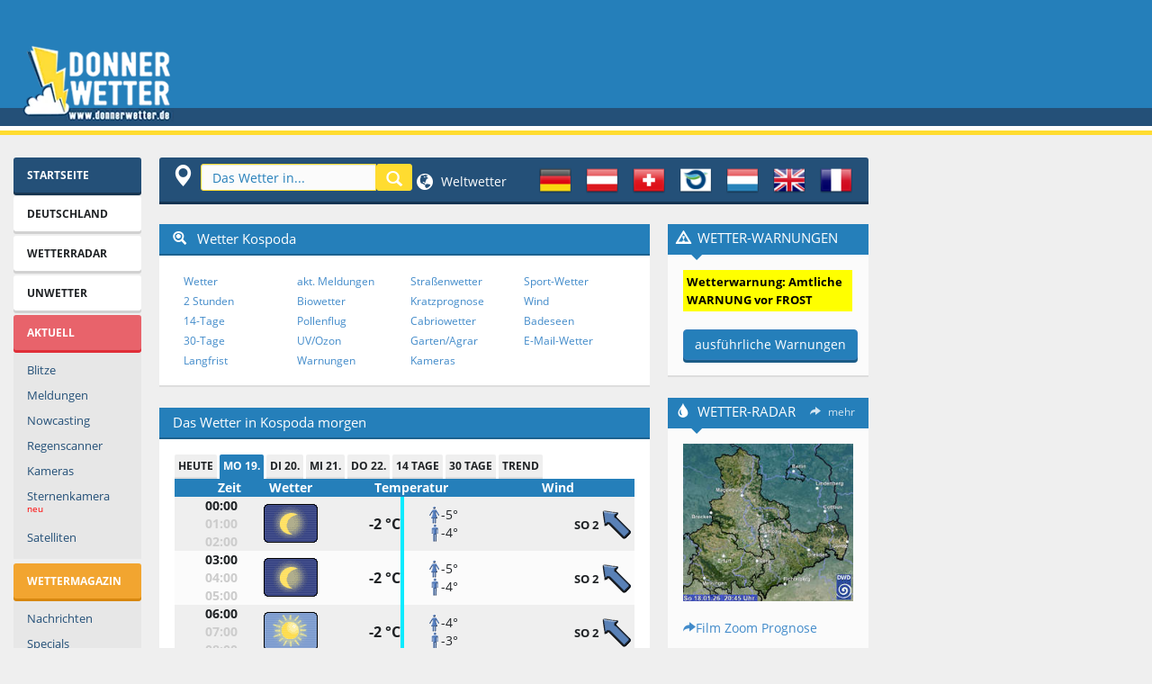

--- FILE ---
content_type: text/html; charset=UTF-8
request_url: https://www.donnerwetter.de/meldungen/meld.mv?lid=DE50067&Ort=KOSPODA
body_size: 1151
content:
<!DOCTYPE HTML PUBLIC "-//W3C//DTD HTML 4.01 Transitional//EN" "http://www.w3.org/TR/html4/loose.dtd">
<html>
<head>
<meta http-equiv="Content-Type" content="text/html; charset=UTF-8">
<META HTTP-EQUIV="PRAGMA" CONTENT="no-cache">
<META HTTP-EQUIV="CACHE-CONTROL" CONTENT="no-cache">
<META HTTP-EQUIV="EXPIRES" CONTENT="0">
<META HTTP-EQUIV="REVISIT-AFTER" CONTENT="0">
<title>Ihre Wetter-Meldung</title>
</head>
<body bgcolor="#FCE7A5" text="#000000" link="#0623A3" vlink="#0623A3" alink="#FFFFFF">
<table border="0" cellpadding="2" cellspacing="0" width="285">
<tr>
<td colspan="2"><img src="https://www.donnerwetter.de/images/xwetmeld.gif.pagespeed.ic.vr1N_9xOLN.webp" width="280" height="52"></td>
</tr>
<tr>
<td align="center" colspan="2"><font size="2" face="arial,geneva,helvetica"><strong>Befinden Sie sich gerade
in</strong></font></td>
</tr>
<tr>
<td align="center" colspan="2"><div align="center"><center><table border="0" cellpadding="2" cellspacing="0" bgcolor="#FFFFFF">
<tr>
<td><font size="4" face="arial,geneva,helvetica"><strong>Kospoda?</strong></font></td>
</tr>
</table>
</center></div></td>
</tr>
<tr>
<td align="center" colspan="2" bgcolor="#FB9488"><font size="2" face="arial,geneva,helvetica"><strong>Wie ist das
Wetter im Moment?</strong></font></td>
</tr>
<tr>
<td align="right" rowspan="3"><img src="https://www.donnerwetter.de/images/xwetmeld4.gif.pagespeed.ic.sRQpInK30j.webp" width="102" height="76"></td>
<td><form action="meldbest.mv" method="POST">
<INPUT type="hidden" name="LID" value="DE50067">
<p>
<select name="Symbol" size="1">
<option selected value="0">weiß nicht</option>
<option value="n1">klar</option>
<option value="n2">leicht bewölkt</option>
<option value="n3">wolkig</option>
<option value="n4">bedeckt</option>
<option value="n5">Nebel</option>
<option value="n6">regnerisch</option>
<option value="n7">Regen</option>
<option value="n8">Schnee</option>
<option value="n9">Schneeregen</option>
<option value="n10">Schauer</option>
<option value="n11">Schneeschauer</option>
<option value="n12">Gewitter</option>
</select>
</p>
</td>
</tr>
<tr>
<td><select name="Temperatur" size="1">
<option selected value="kA">weiß nicht</option>
<option>25</option>
<option>24</option>
<option>23</option>
<option>22</option>
<option>21</option>
<option>20</option>
<option>19</option>
<option>18</option>
<option>17</option>
<option>16</option>
<option>15</option>
<option>14</option>
<option>13</option>
<option>12</option>
<option>11</option>
<option>10</option>
<option>9</option>
<option>8</option>
<option>7</option>
<option>6</option>
<option>5</option>
<option>4</option>
<option>3</option>
<option>2</option>
<option>1</option>
<option>0</option>
<option>-1</option>
<option>-2</option>
<option>-3</option>
<option>-4</option>
<option>-5</option>
<option>-6</option>
<option>-7</option>
<option>-8</option>
<option>-9</option>
<option>-10</option>
<option>-11</option>
<option>-12</option>
<option>-13</option>
<option>-14</option>
</select></td>
</tr>
<tr>
<td><select name="Strasse" size="1">
<option selected value="0">weiß nicht</option>
<option value="1">trocken</option>
<option value="2">nass</option>
<option value="4">glatt</option>
<option value="6">Schnee</option>
<option value="7">Nebel</option>
</select><input type="submit" name="speichern" value="los"></td>
</tr>
<tr>
<td align="center" colspan="2" bgcolor="#FB9488"> </form><font size="2" face="arial,geneva,helvetica"><strong>Nein, ich bin gerade an einem </strong></font><a href="meld.mv?such"><font size="2" face="arial,geneva,helvetica"><strong>anderen Ort</strong></font></a><font size="2" face="arial,geneva,helvetica"><strong>.</strong></font></td>
</tr>
</table>
</body>
</html>
